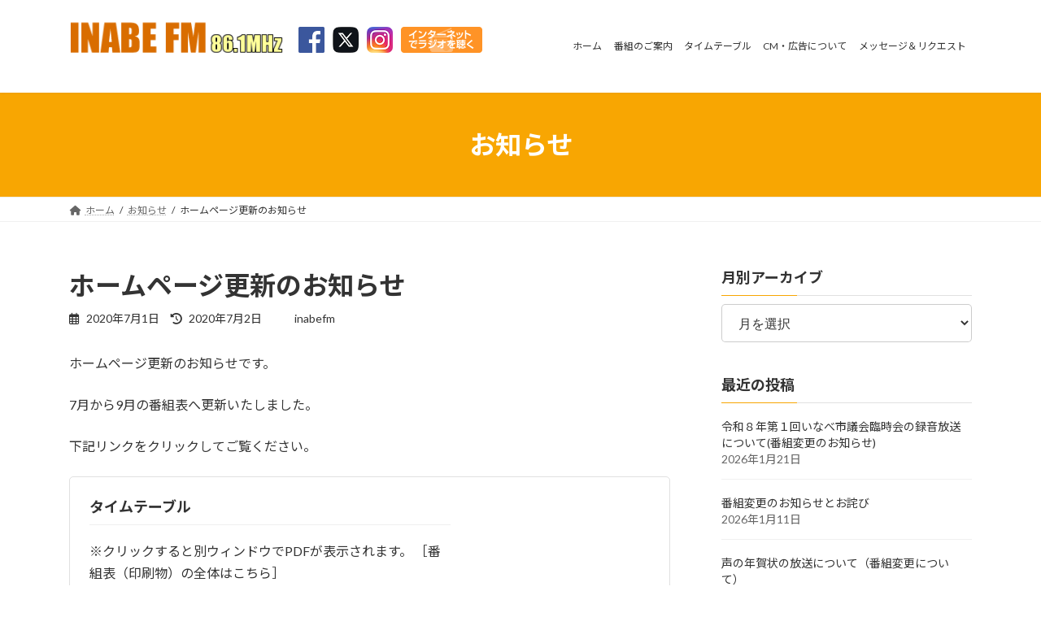

--- FILE ---
content_type: text/html; charset=UTF-8
request_url: https://fm861.com/2020/07/01/%E3%83%9B%E3%83%BC%E3%83%A0%E3%83%9A%E3%83%BC%E3%82%B8%E6%9B%B4%E6%96%B0%E3%81%AE%E3%81%8A%E7%9F%A5%E3%82%89%E3%81%9B/
body_size: 18201
content:
<!DOCTYPE html><html lang="ja"><head><meta charset="utf-8"><meta http-equiv="X-UA-Compatible" content="IE=edge"><meta name="viewport" content="width=device-width, initial-scale=1"><meta name="description" content="ホームページ更新のお知らせです。　　　　　　　　　　 7月から9月の番組表へ更新いたしました。 下記リンクをクリックしてご覧ください。 タイムテーブル ※クリックすると別ウィンドウでPDFが表示されます。 ［番組表（印刷物）の全体はこちら］" /><meta property="og:title" content="ホームページ更新のお知らせ" /><meta property="og:type" content="article" /><meta property="og:url" content="https://fm861.com/2020/07/01/%e3%83%9b%e3%83%bc%e3%83%a0%e3%83%9a%e3%83%bc%e3%82%b8%e6%9b%b4%e6%96%b0%e3%81%ae%e3%81%8a%e7%9f%a5%e3%82%89%e3%81%9b/" /><meta property="og:description" content="ホームページ更新のお知らせです。　　　　　　　　　　 7月から9月の番組表へ更新いたしました。 下記リンクをクリックしてご覧ください。 タイムテーブル ※クリックすると別ウィンドウでPDFが表示されます。 ［番組表（印刷物）の全体はこちら］" /><meta property="og:site_name" content="いなべエフエム" /><meta name="twitter:title" content="ホームページ更新のお知らせ" /><meta name="twitter:url" content="https://fm861.com/2020/07/01/%e3%83%9b%e3%83%bc%e3%83%a0%e3%83%9a%e3%83%bc%e3%82%b8%e6%9b%b4%e6%96%b0%e3%81%ae%e3%81%8a%e7%9f%a5%e3%82%89%e3%81%9b/" /><meta name="twitter:description" content="ホームページ更新のお知らせです。　　　　　　　　　　 7月から9月の番組表へ更新いたしました。 下記リンクをクリックしてご覧ください。 タイムテーブル ※クリックすると別ウィンドウでPDFが表示されます。 ［番組表（印刷物）の全体はこちら］" /><meta name="twitter:card" content="summary" /><title>ホームページ更新のお知らせ | いなべエフエム</title><meta name='robots' content='max-image-preview:large' /><link rel='dns-prefetch' href='//webfonts.sakura.ne.jp' /><link rel="alternate" type="application/rss+xml" title="いなべエフエム &raquo; フィード" href="https://fm861.com/feed/" /><link rel="alternate" type="application/rss+xml" title="いなべエフエム &raquo; コメントフィード" href="https://fm861.com/comments/feed/" /> <script type="text/javascript" id="wpp-js" src="https://fm861.com/wp-content/plugins/wordpress-popular-posts/assets/js/wpp.min.js?ver=7.3.6" data-sampling="0" data-sampling-rate="100" data-api-url="https://fm861.com/wp-json/wordpress-popular-posts" data-post-id="98123" data-token="7105c92635" data-lang="0" data-debug="0"></script> <link rel="alternate" title="oEmbed (JSON)" type="application/json+oembed" href="https://fm861.com/wp-json/oembed/1.0/embed?url=https%3A%2F%2Ffm861.com%2F2020%2F07%2F01%2F%25e3%2583%259b%25e3%2583%25bc%25e3%2583%25a0%25e3%2583%259a%25e3%2583%25bc%25e3%2582%25b8%25e6%259b%25b4%25e6%2596%25b0%25e3%2581%25ae%25e3%2581%258a%25e7%259f%25a5%25e3%2582%2589%25e3%2581%259b%2F" /><link rel="alternate" title="oEmbed (XML)" type="text/xml+oembed" href="https://fm861.com/wp-json/oembed/1.0/embed?url=https%3A%2F%2Ffm861.com%2F2020%2F07%2F01%2F%25e3%2583%259b%25e3%2583%25bc%25e3%2583%25a0%25e3%2583%259a%25e3%2583%25bc%25e3%2582%25b8%25e6%259b%25b4%25e6%2596%25b0%25e3%2581%25ae%25e3%2581%258a%25e7%259f%25a5%25e3%2582%2589%25e3%2581%259b%2F&#038;format=xml" /><meta name="description" content="ホームページ更新のお知らせです。　　　　　　　　　　7月から9月の番組表へ更新いたしました。下記リンクをクリックしてご覧ください。https://fm861.com/timetable/また新しい番組表は市内各所でお手に取ることができます。詳しくは番組表設置店をご覧ください。" /><style id='wp-img-auto-sizes-contain-inline-css' type='text/css'>img:is([sizes=auto i],[sizes^="auto," i]){contain-intrinsic-size:3000px 1500px}
/*# sourceURL=wp-img-auto-sizes-contain-inline-css */</style><style id='wp-block-paragraph-inline-css' type='text/css'>.is-small-text{font-size:.875em}.is-regular-text{font-size:1em}.is-large-text{font-size:2.25em}.is-larger-text{font-size:3em}.has-drop-cap:not(:focus):first-letter{float:left;font-size:8.4em;font-style:normal;font-weight:100;line-height:.68;margin:.05em .1em 0 0;text-transform:uppercase}body.rtl .has-drop-cap:not(:focus):first-letter{float:none;margin-left:.1em}p.has-drop-cap.has-background{overflow:hidden}:root :where(p.has-background){padding:1.25em 2.375em}:where(p.has-text-color:not(.has-link-color)) a{color:inherit}p.has-text-align-left[style*="writing-mode:vertical-lr"],p.has-text-align-right[style*="writing-mode:vertical-rl"]{rotate:180deg}
/*# sourceURL=https://fm861.com/wp-includes/blocks/paragraph/style.min.css */</style><link rel='stylesheet' id='vkExUnit_common_style-css' href='https://fm861.com/wp-content/cache/autoptimize/autoptimize_single_ea06bcb9caaffec68e5e5f8d33d36f3a.php' type='text/css' media='all' /><style id='vkExUnit_common_style-inline-css' type='text/css'>.grecaptcha-badge{bottom: 85px !important;}
:root {--ver_page_top_button_url:url(https://fm861.com/wp-content/plugins/vk-all-in-one-expansion-unit/assets/images/to-top-btn-icon.svg);}@font-face {font-weight: normal;font-style: normal;font-family: "vk_sns";src: url("https://fm861.com/wp-content/plugins/vk-all-in-one-expansion-unit/inc/sns/icons/fonts/vk_sns.eot?-bq20cj");src: url("https://fm861.com/wp-content/plugins/vk-all-in-one-expansion-unit/inc/sns/icons/fonts/vk_sns.eot?#iefix-bq20cj") format("embedded-opentype"),url("https://fm861.com/wp-content/plugins/vk-all-in-one-expansion-unit/inc/sns/icons/fonts/vk_sns.woff?-bq20cj") format("woff"),url("https://fm861.com/wp-content/plugins/vk-all-in-one-expansion-unit/inc/sns/icons/fonts/vk_sns.ttf?-bq20cj") format("truetype"),url("https://fm861.com/wp-content/plugins/vk-all-in-one-expansion-unit/inc/sns/icons/fonts/vk_sns.svg?-bq20cj#vk_sns") format("svg");}
.veu_promotion-alert__content--text {border: 1px solid rgba(0,0,0,0.125);padding: 0.5em 1em;border-radius: var(--vk-size-radius);margin-bottom: var(--vk-margin-block-bottom);font-size: 0.875rem;}/* Alert Content部分に段落タグを入れた場合に最後の段落の余白を0にする */.veu_promotion-alert__content--text p:last-of-type{margin-bottom:0;margin-top: 0;}
/*# sourceURL=vkExUnit_common_style-inline-css */</style><style id='wp-emoji-styles-inline-css' type='text/css'>img.wp-smiley, img.emoji {
		display: inline !important;
		border: none !important;
		box-shadow: none !important;
		height: 1em !important;
		width: 1em !important;
		margin: 0 0.07em !important;
		vertical-align: -0.1em !important;
		background: none !important;
		padding: 0 !important;
	}
/*# sourceURL=wp-emoji-styles-inline-css */</style><style id='wp-block-library-inline-css' type='text/css'>:root{--wp-block-synced-color:#7a00df;--wp-block-synced-color--rgb:122,0,223;--wp-bound-block-color:var(--wp-block-synced-color);--wp-editor-canvas-background:#ddd;--wp-admin-theme-color:#007cba;--wp-admin-theme-color--rgb:0,124,186;--wp-admin-theme-color-darker-10:#006ba1;--wp-admin-theme-color-darker-10--rgb:0,107,160.5;--wp-admin-theme-color-darker-20:#005a87;--wp-admin-theme-color-darker-20--rgb:0,90,135;--wp-admin-border-width-focus:2px}@media (min-resolution:192dpi){:root{--wp-admin-border-width-focus:1.5px}}.wp-element-button{cursor:pointer}:root .has-very-light-gray-background-color{background-color:#eee}:root .has-very-dark-gray-background-color{background-color:#313131}:root .has-very-light-gray-color{color:#eee}:root .has-very-dark-gray-color{color:#313131}:root .has-vivid-green-cyan-to-vivid-cyan-blue-gradient-background{background:linear-gradient(135deg,#00d084,#0693e3)}:root .has-purple-crush-gradient-background{background:linear-gradient(135deg,#34e2e4,#4721fb 50%,#ab1dfe)}:root .has-hazy-dawn-gradient-background{background:linear-gradient(135deg,#faaca8,#dad0ec)}:root .has-subdued-olive-gradient-background{background:linear-gradient(135deg,#fafae1,#67a671)}:root .has-atomic-cream-gradient-background{background:linear-gradient(135deg,#fdd79a,#004a59)}:root .has-nightshade-gradient-background{background:linear-gradient(135deg,#330968,#31cdcf)}:root .has-midnight-gradient-background{background:linear-gradient(135deg,#020381,#2874fc)}:root{--wp--preset--font-size--normal:16px;--wp--preset--font-size--huge:42px}.has-regular-font-size{font-size:1em}.has-larger-font-size{font-size:2.625em}.has-normal-font-size{font-size:var(--wp--preset--font-size--normal)}.has-huge-font-size{font-size:var(--wp--preset--font-size--huge)}.has-text-align-center{text-align:center}.has-text-align-left{text-align:left}.has-text-align-right{text-align:right}.has-fit-text{white-space:nowrap!important}#end-resizable-editor-section{display:none}.aligncenter{clear:both}.items-justified-left{justify-content:flex-start}.items-justified-center{justify-content:center}.items-justified-right{justify-content:flex-end}.items-justified-space-between{justify-content:space-between}.screen-reader-text{border:0;clip-path:inset(50%);height:1px;margin:-1px;overflow:hidden;padding:0;position:absolute;width:1px;word-wrap:normal!important}.screen-reader-text:focus{background-color:#ddd;clip-path:none;color:#444;display:block;font-size:1em;height:auto;left:5px;line-height:normal;padding:15px 23px 14px;text-decoration:none;top:5px;width:auto;z-index:100000}html :where(.has-border-color){border-style:solid}html :where([style*=border-top-color]){border-top-style:solid}html :where([style*=border-right-color]){border-right-style:solid}html :where([style*=border-bottom-color]){border-bottom-style:solid}html :where([style*=border-left-color]){border-left-style:solid}html :where([style*=border-width]){border-style:solid}html :where([style*=border-top-width]){border-top-style:solid}html :where([style*=border-right-width]){border-right-style:solid}html :where([style*=border-bottom-width]){border-bottom-style:solid}html :where([style*=border-left-width]){border-left-style:solid}html :where(img[class*=wp-image-]){height:auto;max-width:100%}:where(figure){margin:0 0 1em}html :where(.is-position-sticky){--wp-admin--admin-bar--position-offset:var(--wp-admin--admin-bar--height,0px)}@media screen and (max-width:600px){html :where(.is-position-sticky){--wp-admin--admin-bar--position-offset:0px}}
.vk-cols--reverse{flex-direction:row-reverse}.vk-cols--hasbtn{margin-bottom:0}.vk-cols--hasbtn>.row>.vk_gridColumn_item,.vk-cols--hasbtn>.wp-block-column{position:relative;padding-bottom:3em}.vk-cols--hasbtn>.row>.vk_gridColumn_item>.wp-block-buttons,.vk-cols--hasbtn>.row>.vk_gridColumn_item>.vk_button,.vk-cols--hasbtn>.wp-block-column>.wp-block-buttons,.vk-cols--hasbtn>.wp-block-column>.vk_button{position:absolute;bottom:0;width:100%}.vk-cols--fit.wp-block-columns{gap:0}.vk-cols--fit.wp-block-columns,.vk-cols--fit.wp-block-columns:not(.is-not-stacked-on-mobile){margin-top:0;margin-bottom:0;justify-content:space-between}.vk-cols--fit.wp-block-columns>.wp-block-column *:last-child,.vk-cols--fit.wp-block-columns:not(.is-not-stacked-on-mobile)>.wp-block-column *:last-child{margin-bottom:0}.vk-cols--fit.wp-block-columns>.wp-block-column>.wp-block-cover,.vk-cols--fit.wp-block-columns:not(.is-not-stacked-on-mobile)>.wp-block-column>.wp-block-cover{margin-top:0}.vk-cols--fit.wp-block-columns.has-background,.vk-cols--fit.wp-block-columns:not(.is-not-stacked-on-mobile).has-background{padding:0}@media(max-width: 599px){.vk-cols--fit.wp-block-columns:not(.has-background)>.wp-block-column:not(.has-background),.vk-cols--fit.wp-block-columns:not(.is-not-stacked-on-mobile):not(.has-background)>.wp-block-column:not(.has-background){padding-left:0 !important;padding-right:0 !important}}@media(min-width: 782px){.vk-cols--fit.wp-block-columns .block-editor-block-list__block.wp-block-column:not(:first-child),.vk-cols--fit.wp-block-columns>.wp-block-column:not(:first-child),.vk-cols--fit.wp-block-columns:not(.is-not-stacked-on-mobile) .block-editor-block-list__block.wp-block-column:not(:first-child),.vk-cols--fit.wp-block-columns:not(.is-not-stacked-on-mobile)>.wp-block-column:not(:first-child){margin-left:0}}@media(min-width: 600px)and (max-width: 781px){.vk-cols--fit.wp-block-columns .wp-block-column:nth-child(2n),.vk-cols--fit.wp-block-columns:not(.is-not-stacked-on-mobile) .wp-block-column:nth-child(2n){margin-left:0}.vk-cols--fit.wp-block-columns .wp-block-column:not(:only-child),.vk-cols--fit.wp-block-columns:not(.is-not-stacked-on-mobile) .wp-block-column:not(:only-child){flex-basis:50% !important}}.vk-cols--fit--gap1.wp-block-columns{gap:1px}@media(min-width: 600px)and (max-width: 781px){.vk-cols--fit--gap1.wp-block-columns .wp-block-column:not(:only-child){flex-basis:calc(50% - 1px) !important}}.vk-cols--fit.vk-cols--grid>.block-editor-block-list__block,.vk-cols--fit.vk-cols--grid>.wp-block-column,.vk-cols--fit.vk-cols--grid:not(.is-not-stacked-on-mobile)>.block-editor-block-list__block,.vk-cols--fit.vk-cols--grid:not(.is-not-stacked-on-mobile)>.wp-block-column{flex-basis:50%;box-sizing:border-box}@media(max-width: 599px){.vk-cols--fit.vk-cols--grid.vk-cols--grid--alignfull>.wp-block-column:nth-child(2)>.wp-block-cover,.vk-cols--fit.vk-cols--grid.vk-cols--grid--alignfull>.wp-block-column:nth-child(2)>.vk_outer,.vk-cols--fit.vk-cols--grid:not(.is-not-stacked-on-mobile).vk-cols--grid--alignfull>.wp-block-column:nth-child(2)>.wp-block-cover,.vk-cols--fit.vk-cols--grid:not(.is-not-stacked-on-mobile).vk-cols--grid--alignfull>.wp-block-column:nth-child(2)>.vk_outer{width:100vw;margin-right:calc((100% - 100vw)/2);margin-left:calc((100% - 100vw)/2)}}@media(min-width: 600px){.vk-cols--fit.vk-cols--grid.vk-cols--grid--alignfull>.wp-block-column:nth-child(2)>.wp-block-cover,.vk-cols--fit.vk-cols--grid.vk-cols--grid--alignfull>.wp-block-column:nth-child(2)>.vk_outer,.vk-cols--fit.vk-cols--grid:not(.is-not-stacked-on-mobile).vk-cols--grid--alignfull>.wp-block-column:nth-child(2)>.wp-block-cover,.vk-cols--fit.vk-cols--grid:not(.is-not-stacked-on-mobile).vk-cols--grid--alignfull>.wp-block-column:nth-child(2)>.vk_outer{margin-right:calc(100% - 50vw);width:50vw}}@media(min-width: 600px){.vk-cols--fit.vk-cols--grid.vk-cols--grid--alignfull.vk-cols--reverse>.wp-block-column,.vk-cols--fit.vk-cols--grid:not(.is-not-stacked-on-mobile).vk-cols--grid--alignfull.vk-cols--reverse>.wp-block-column{margin-left:0;margin-right:0}.vk-cols--fit.vk-cols--grid.vk-cols--grid--alignfull.vk-cols--reverse>.wp-block-column:nth-child(2)>.wp-block-cover,.vk-cols--fit.vk-cols--grid.vk-cols--grid--alignfull.vk-cols--reverse>.wp-block-column:nth-child(2)>.vk_outer,.vk-cols--fit.vk-cols--grid:not(.is-not-stacked-on-mobile).vk-cols--grid--alignfull.vk-cols--reverse>.wp-block-column:nth-child(2)>.wp-block-cover,.vk-cols--fit.vk-cols--grid:not(.is-not-stacked-on-mobile).vk-cols--grid--alignfull.vk-cols--reverse>.wp-block-column:nth-child(2)>.vk_outer{margin-left:calc(100% - 50vw)}}.vk-cols--menu h2,.vk-cols--menu h3,.vk-cols--menu h4,.vk-cols--menu h5{margin-bottom:.2em;text-shadow:#000 0 0 10px}.vk-cols--menu h2:first-child,.vk-cols--menu h3:first-child,.vk-cols--menu h4:first-child,.vk-cols--menu h5:first-child{margin-top:0}.vk-cols--menu p{margin-bottom:1rem;text-shadow:#000 0 0 10px}.vk-cols--menu .wp-block-cover__inner-container:last-child{margin-bottom:0}.vk-cols--fitbnrs .wp-block-column .wp-block-cover:hover img{filter:unset}.vk-cols--fitbnrs .wp-block-column .wp-block-cover:hover{background-color:unset}.vk-cols--fitbnrs .wp-block-column .wp-block-cover:hover .wp-block-cover__image-background{filter:unset !important}.vk-cols--fitbnrs .wp-block-cover .wp-block-cover__inner-container{position:absolute;height:100%;width:100%}.vk-cols--fitbnrs .vk_button{height:100%;margin:0}.vk-cols--fitbnrs .vk_button .vk_button_btn,.vk-cols--fitbnrs .vk_button .btn{height:100%;width:100%;border:none;box-shadow:none;background-color:unset !important;transition:unset}.vk-cols--fitbnrs .vk_button .vk_button_btn:hover,.vk-cols--fitbnrs .vk_button .btn:hover{transition:unset}.vk-cols--fitbnrs .vk_button .vk_button_btn:after,.vk-cols--fitbnrs .vk_button .btn:after{border:none}.vk-cols--fitbnrs .vk_button .vk_button_link_txt{width:100%;position:absolute;top:50%;left:50%;transform:translateY(-50%) translateX(-50%);font-size:2rem;text-shadow:#000 0 0 10px}.vk-cols--fitbnrs .vk_button .vk_button_link_subCaption{width:100%;position:absolute;top:calc(50% + 2.2em);left:50%;transform:translateY(-50%) translateX(-50%);text-shadow:#000 0 0 10px}@media(min-width: 992px){.vk-cols--media.wp-block-columns{gap:3rem}}.vk-fit-map figure{margin-bottom:0}.vk-fit-map iframe{position:relative;margin-bottom:0;display:block;max-height:400px;width:100vw}.vk-fit-map:is(.alignfull,.alignwide) div{max-width:100%}.vk-table--th--width25 :where(tr>*:first-child){width:25%}.vk-table--th--width30 :where(tr>*:first-child){width:30%}.vk-table--th--width35 :where(tr>*:first-child){width:35%}.vk-table--th--width40 :where(tr>*:first-child){width:40%}.vk-table--th--bg-bright :where(tr>*:first-child){background-color:var(--wp--preset--color--bg-secondary, rgba(0, 0, 0, 0.05))}@media(max-width: 599px){.vk-table--mobile-block :is(th,td){width:100%;display:block}.vk-table--mobile-block.wp-block-table table :is(th,td){border-top:none}}.vk-table--width--th25 :where(tr>*:first-child){width:25%}.vk-table--width--th30 :where(tr>*:first-child){width:30%}.vk-table--width--th35 :where(tr>*:first-child){width:35%}.vk-table--width--th40 :where(tr>*:first-child){width:40%}.no-margin{margin:0}@media(max-width: 599px){.wp-block-image.vk-aligncenter--mobile>.alignright{float:none;margin-left:auto;margin-right:auto}.vk-no-padding-horizontal--mobile{padding-left:0 !important;padding-right:0 !important}}
/* VK Color Palettes */:root{ --wp--preset--color--vk-color-primary:#f8a602}/* --vk-color-primary is deprecated. */:root{ --vk-color-primary: var(--wp--preset--color--vk-color-primary);}:root{ --wp--preset--color--vk-color-primary-dark:#c68502}/* --vk-color-primary-dark is deprecated. */:root{ --vk-color-primary-dark: var(--wp--preset--color--vk-color-primary-dark);}:root{ --wp--preset--color--vk-color-primary-vivid:#ffb702}/* --vk-color-primary-vivid is deprecated. */:root{ --vk-color-primary-vivid: var(--wp--preset--color--vk-color-primary-vivid);}

/*# sourceURL=wp-block-library-inline-css */</style><style id='global-styles-inline-css' type='text/css'>:root{--wp--preset--aspect-ratio--square: 1;--wp--preset--aspect-ratio--4-3: 4/3;--wp--preset--aspect-ratio--3-4: 3/4;--wp--preset--aspect-ratio--3-2: 3/2;--wp--preset--aspect-ratio--2-3: 2/3;--wp--preset--aspect-ratio--16-9: 16/9;--wp--preset--aspect-ratio--9-16: 9/16;--wp--preset--color--black: #000000;--wp--preset--color--cyan-bluish-gray: #abb8c3;--wp--preset--color--white: #ffffff;--wp--preset--color--pale-pink: #f78da7;--wp--preset--color--vivid-red: #cf2e2e;--wp--preset--color--luminous-vivid-orange: #ff6900;--wp--preset--color--luminous-vivid-amber: #fcb900;--wp--preset--color--light-green-cyan: #7bdcb5;--wp--preset--color--vivid-green-cyan: #00d084;--wp--preset--color--pale-cyan-blue: #8ed1fc;--wp--preset--color--vivid-cyan-blue: #0693e3;--wp--preset--color--vivid-purple: #9b51e0;--wp--preset--color--vk-color-primary: #f8a602;--wp--preset--color--vk-color-primary-dark: #c68502;--wp--preset--color--vk-color-primary-vivid: #ffb702;--wp--preset--gradient--vivid-cyan-blue-to-vivid-purple: linear-gradient(135deg,rgba(6,147,227,1) 0%,rgb(155,81,224) 100%);--wp--preset--gradient--light-green-cyan-to-vivid-green-cyan: linear-gradient(135deg,rgb(122,220,180) 0%,rgb(0,208,130) 100%);--wp--preset--gradient--luminous-vivid-amber-to-luminous-vivid-orange: linear-gradient(135deg,rgba(252,185,0,1) 0%,rgba(255,105,0,1) 100%);--wp--preset--gradient--luminous-vivid-orange-to-vivid-red: linear-gradient(135deg,rgba(255,105,0,1) 0%,rgb(207,46,46) 100%);--wp--preset--gradient--very-light-gray-to-cyan-bluish-gray: linear-gradient(135deg,rgb(238,238,238) 0%,rgb(169,184,195) 100%);--wp--preset--gradient--cool-to-warm-spectrum: linear-gradient(135deg,rgb(74,234,220) 0%,rgb(151,120,209) 20%,rgb(207,42,186) 40%,rgb(238,44,130) 60%,rgb(251,105,98) 80%,rgb(254,248,76) 100%);--wp--preset--gradient--blush-light-purple: linear-gradient(135deg,rgb(255,206,236) 0%,rgb(152,150,240) 100%);--wp--preset--gradient--blush-bordeaux: linear-gradient(135deg,rgb(254,205,165) 0%,rgb(254,45,45) 50%,rgb(107,0,62) 100%);--wp--preset--gradient--luminous-dusk: linear-gradient(135deg,rgb(255,203,112) 0%,rgb(199,81,192) 50%,rgb(65,88,208) 100%);--wp--preset--gradient--pale-ocean: linear-gradient(135deg,rgb(255,245,203) 0%,rgb(182,227,212) 50%,rgb(51,167,181) 100%);--wp--preset--gradient--electric-grass: linear-gradient(135deg,rgb(202,248,128) 0%,rgb(113,206,126) 100%);--wp--preset--gradient--midnight: linear-gradient(135deg,rgb(2,3,129) 0%,rgb(40,116,252) 100%);--wp--preset--gradient--vivid-green-cyan-to-vivid-cyan-blue: linear-gradient(135deg,rgba(0,208,132,1) 0%,rgba(6,147,227,1) 100%);--wp--preset--font-size--small: 14px;--wp--preset--font-size--medium: 20px;--wp--preset--font-size--large: 24px;--wp--preset--font-size--x-large: 42px;--wp--preset--font-size--regular: 16px;--wp--preset--font-size--huge: 36px;--wp--preset--spacing--20: 0.44rem;--wp--preset--spacing--30: 0.67rem;--wp--preset--spacing--40: 1rem;--wp--preset--spacing--50: 1.5rem;--wp--preset--spacing--60: 2.25rem;--wp--preset--spacing--70: 3.38rem;--wp--preset--spacing--80: 5.06rem;--wp--preset--shadow--natural: 6px 6px 9px rgba(0, 0, 0, 0.2);--wp--preset--shadow--deep: 12px 12px 50px rgba(0, 0, 0, 0.4);--wp--preset--shadow--sharp: 6px 6px 0px rgba(0, 0, 0, 0.2);--wp--preset--shadow--outlined: 6px 6px 0px -3px rgb(255, 255, 255), 6px 6px rgb(0, 0, 0);--wp--preset--shadow--crisp: 6px 6px 0px rgb(0, 0, 0);}:where(.is-layout-flex){gap: 0.5em;}:where(.is-layout-grid){gap: 0.5em;}body .is-layout-flex{display: flex;}.is-layout-flex{flex-wrap: wrap;align-items: center;}.is-layout-flex > :is(*, div){margin: 0;}body .is-layout-grid{display: grid;}.is-layout-grid > :is(*, div){margin: 0;}:where(.wp-block-columns.is-layout-flex){gap: 2em;}:where(.wp-block-columns.is-layout-grid){gap: 2em;}:where(.wp-block-post-template.is-layout-flex){gap: 1.25em;}:where(.wp-block-post-template.is-layout-grid){gap: 1.25em;}.has-black-color{color: var(--wp--preset--color--black) !important;}.has-cyan-bluish-gray-color{color: var(--wp--preset--color--cyan-bluish-gray) !important;}.has-white-color{color: var(--wp--preset--color--white) !important;}.has-pale-pink-color{color: var(--wp--preset--color--pale-pink) !important;}.has-vivid-red-color{color: var(--wp--preset--color--vivid-red) !important;}.has-luminous-vivid-orange-color{color: var(--wp--preset--color--luminous-vivid-orange) !important;}.has-luminous-vivid-amber-color{color: var(--wp--preset--color--luminous-vivid-amber) !important;}.has-light-green-cyan-color{color: var(--wp--preset--color--light-green-cyan) !important;}.has-vivid-green-cyan-color{color: var(--wp--preset--color--vivid-green-cyan) !important;}.has-pale-cyan-blue-color{color: var(--wp--preset--color--pale-cyan-blue) !important;}.has-vivid-cyan-blue-color{color: var(--wp--preset--color--vivid-cyan-blue) !important;}.has-vivid-purple-color{color: var(--wp--preset--color--vivid-purple) !important;}.has-vk-color-primary-color{color: var(--wp--preset--color--vk-color-primary) !important;}.has-vk-color-primary-dark-color{color: var(--wp--preset--color--vk-color-primary-dark) !important;}.has-vk-color-primary-vivid-color{color: var(--wp--preset--color--vk-color-primary-vivid) !important;}.has-black-background-color{background-color: var(--wp--preset--color--black) !important;}.has-cyan-bluish-gray-background-color{background-color: var(--wp--preset--color--cyan-bluish-gray) !important;}.has-white-background-color{background-color: var(--wp--preset--color--white) !important;}.has-pale-pink-background-color{background-color: var(--wp--preset--color--pale-pink) !important;}.has-vivid-red-background-color{background-color: var(--wp--preset--color--vivid-red) !important;}.has-luminous-vivid-orange-background-color{background-color: var(--wp--preset--color--luminous-vivid-orange) !important;}.has-luminous-vivid-amber-background-color{background-color: var(--wp--preset--color--luminous-vivid-amber) !important;}.has-light-green-cyan-background-color{background-color: var(--wp--preset--color--light-green-cyan) !important;}.has-vivid-green-cyan-background-color{background-color: var(--wp--preset--color--vivid-green-cyan) !important;}.has-pale-cyan-blue-background-color{background-color: var(--wp--preset--color--pale-cyan-blue) !important;}.has-vivid-cyan-blue-background-color{background-color: var(--wp--preset--color--vivid-cyan-blue) !important;}.has-vivid-purple-background-color{background-color: var(--wp--preset--color--vivid-purple) !important;}.has-vk-color-primary-background-color{background-color: var(--wp--preset--color--vk-color-primary) !important;}.has-vk-color-primary-dark-background-color{background-color: var(--wp--preset--color--vk-color-primary-dark) !important;}.has-vk-color-primary-vivid-background-color{background-color: var(--wp--preset--color--vk-color-primary-vivid) !important;}.has-black-border-color{border-color: var(--wp--preset--color--black) !important;}.has-cyan-bluish-gray-border-color{border-color: var(--wp--preset--color--cyan-bluish-gray) !important;}.has-white-border-color{border-color: var(--wp--preset--color--white) !important;}.has-pale-pink-border-color{border-color: var(--wp--preset--color--pale-pink) !important;}.has-vivid-red-border-color{border-color: var(--wp--preset--color--vivid-red) !important;}.has-luminous-vivid-orange-border-color{border-color: var(--wp--preset--color--luminous-vivid-orange) !important;}.has-luminous-vivid-amber-border-color{border-color: var(--wp--preset--color--luminous-vivid-amber) !important;}.has-light-green-cyan-border-color{border-color: var(--wp--preset--color--light-green-cyan) !important;}.has-vivid-green-cyan-border-color{border-color: var(--wp--preset--color--vivid-green-cyan) !important;}.has-pale-cyan-blue-border-color{border-color: var(--wp--preset--color--pale-cyan-blue) !important;}.has-vivid-cyan-blue-border-color{border-color: var(--wp--preset--color--vivid-cyan-blue) !important;}.has-vivid-purple-border-color{border-color: var(--wp--preset--color--vivid-purple) !important;}.has-vk-color-primary-border-color{border-color: var(--wp--preset--color--vk-color-primary) !important;}.has-vk-color-primary-dark-border-color{border-color: var(--wp--preset--color--vk-color-primary-dark) !important;}.has-vk-color-primary-vivid-border-color{border-color: var(--wp--preset--color--vk-color-primary-vivid) !important;}.has-vivid-cyan-blue-to-vivid-purple-gradient-background{background: var(--wp--preset--gradient--vivid-cyan-blue-to-vivid-purple) !important;}.has-light-green-cyan-to-vivid-green-cyan-gradient-background{background: var(--wp--preset--gradient--light-green-cyan-to-vivid-green-cyan) !important;}.has-luminous-vivid-amber-to-luminous-vivid-orange-gradient-background{background: var(--wp--preset--gradient--luminous-vivid-amber-to-luminous-vivid-orange) !important;}.has-luminous-vivid-orange-to-vivid-red-gradient-background{background: var(--wp--preset--gradient--luminous-vivid-orange-to-vivid-red) !important;}.has-very-light-gray-to-cyan-bluish-gray-gradient-background{background: var(--wp--preset--gradient--very-light-gray-to-cyan-bluish-gray) !important;}.has-cool-to-warm-spectrum-gradient-background{background: var(--wp--preset--gradient--cool-to-warm-spectrum) !important;}.has-blush-light-purple-gradient-background{background: var(--wp--preset--gradient--blush-light-purple) !important;}.has-blush-bordeaux-gradient-background{background: var(--wp--preset--gradient--blush-bordeaux) !important;}.has-luminous-dusk-gradient-background{background: var(--wp--preset--gradient--luminous-dusk) !important;}.has-pale-ocean-gradient-background{background: var(--wp--preset--gradient--pale-ocean) !important;}.has-electric-grass-gradient-background{background: var(--wp--preset--gradient--electric-grass) !important;}.has-midnight-gradient-background{background: var(--wp--preset--gradient--midnight) !important;}.has-small-font-size{font-size: var(--wp--preset--font-size--small) !important;}.has-medium-font-size{font-size: var(--wp--preset--font-size--medium) !important;}.has-large-font-size{font-size: var(--wp--preset--font-size--large) !important;}.has-x-large-font-size{font-size: var(--wp--preset--font-size--x-large) !important;}
/*# sourceURL=global-styles-inline-css */</style><style id='classic-theme-styles-inline-css' type='text/css'>/*! This file is auto-generated */
.wp-block-button__link{color:#fff;background-color:#32373c;border-radius:9999px;box-shadow:none;text-decoration:none;padding:calc(.667em + 2px) calc(1.333em + 2px);font-size:1.125em}.wp-block-file__button{background:#32373c;color:#fff;text-decoration:none}
/*# sourceURL=/wp-includes/css/classic-themes.min.css */</style><link rel='stylesheet' id='vk-swiper-style-css' href='https://fm861.com/wp-content/plugins/vk-blocks/vendor/vektor-inc/vk-swiper/src/assets/css/swiper-bundle.min.css' type='text/css' media='all' /><link rel='stylesheet' id='wordpress-popular-posts-css-css' href='https://fm861.com/wp-content/cache/autoptimize/autoptimize_single_bc659c66ff1402b607f62f19f57691fd.php' type='text/css' media='all' /><link rel='stylesheet' id='lightning-common-style-css' href='https://fm861.com/wp-content/cache/autoptimize/autoptimize_single_9e7279e7b603d2c687e2b57a30297e43.php' type='text/css' media='all' /><style id='lightning-common-style-inline-css' type='text/css'>/* Lightning */:root {--vk-color-primary:#f8a602;--vk-color-primary-dark:#c68502;--vk-color-primary-vivid:#ffb702;--g_nav_main_acc_icon_open_url:url(https://fm861.com/wp-content/themes/lightning/_g3/inc/vk-mobile-nav/package/images/vk-menu-acc-icon-open-black.svg);--g_nav_main_acc_icon_close_url: url(https://fm861.com/wp-content/themes/lightning/_g3/inc/vk-mobile-nav/package/images/vk-menu-close-black.svg);--g_nav_sub_acc_icon_open_url: url(https://fm861.com/wp-content/themes/lightning/_g3/inc/vk-mobile-nav/package/images/vk-menu-acc-icon-open-white.svg);--g_nav_sub_acc_icon_close_url: url(https://fm861.com/wp-content/themes/lightning/_g3/inc/vk-mobile-nav/package/images/vk-menu-close-white.svg);}
:root{--swiper-navigation-color: #fff;}
html{scroll-padding-top:var(--vk-size-admin-bar);}
/* vk-mobile-nav */:root {--vk-mobile-nav-menu-btn-bg-src: url("https://fm861.com/wp-content/themes/lightning/_g3/inc/vk-mobile-nav/package/images/vk-menu-btn-black.svg");--vk-mobile-nav-menu-btn-close-bg-src: url("https://fm861.com/wp-content/themes/lightning/_g3/inc/vk-mobile-nav/package/images/vk-menu-close-black.svg");--vk-menu-acc-icon-open-black-bg-src: url("https://fm861.com/wp-content/themes/lightning/_g3/inc/vk-mobile-nav/package/images/vk-menu-acc-icon-open-black.svg");--vk-menu-acc-icon-open-white-bg-src: url("https://fm861.com/wp-content/themes/lightning/_g3/inc/vk-mobile-nav/package/images/vk-menu-acc-icon-open-white.svg");--vk-menu-acc-icon-close-black-bg-src: url("https://fm861.com/wp-content/themes/lightning/_g3/inc/vk-mobile-nav/package/images/vk-menu-close-black.svg");--vk-menu-acc-icon-close-white-bg-src: url("https://fm861.com/wp-content/themes/lightning/_g3/inc/vk-mobile-nav/package/images/vk-menu-close-white.svg");}
/*# sourceURL=lightning-common-style-inline-css */</style><link rel='stylesheet' id='lightning-design-style-css' href='https://fm861.com/wp-content/cache/autoptimize/autoptimize_single_4e1dffdab8fd7b9b17a7f7cde0780847.php' type='text/css' media='all' /><style id='lightning-design-style-inline-css' type='text/css'>.tagcloud a:before { font-family: "Font Awesome 5 Free";content: "\f02b";font-weight: bold; }
/*# sourceURL=lightning-design-style-inline-css */</style><link rel='stylesheet' id='vk-blog-card-css' href='https://fm861.com/wp-content/cache/autoptimize/autoptimize_single_bae5b1379fcaa427cec9b0cc3d5ed0c3.php' type='text/css' media='all' /><link rel='stylesheet' id='veu-cta-css' href='https://fm861.com/wp-content/cache/autoptimize/autoptimize_single_a78f149676128521e4b5f36a9ac06f23.php' type='text/css' media='all' /><link rel='stylesheet' id='vk-blocks-build-css-css' href='https://fm861.com/wp-content/cache/autoptimize/autoptimize_single_8007185a86f057676dc53af7dc2ce4ac.php' type='text/css' media='all' /><style id='vk-blocks-build-css-inline-css' type='text/css'>:root {
		--vk_image-mask-circle: url(https://fm861.com/wp-content/plugins/vk-blocks/inc/vk-blocks/images/circle.svg);
		--vk_image-mask-wave01: url(https://fm861.com/wp-content/plugins/vk-blocks/inc/vk-blocks/images/wave01.svg);
		--vk_image-mask-wave02: url(https://fm861.com/wp-content/plugins/vk-blocks/inc/vk-blocks/images/wave02.svg);
		--vk_image-mask-wave03: url(https://fm861.com/wp-content/plugins/vk-blocks/inc/vk-blocks/images/wave03.svg);
		--vk_image-mask-wave04: url(https://fm861.com/wp-content/plugins/vk-blocks/inc/vk-blocks/images/wave04.svg);
	}
	

	:root {

		--vk-balloon-border-width:1px;

		--vk-balloon-speech-offset:-12px;
	}
	

	:root {
		--vk_flow-arrow: url(https://fm861.com/wp-content/plugins/vk-blocks/inc/vk-blocks/images/arrow_bottom.svg);
	}
	
/*# sourceURL=vk-blocks-build-css-inline-css */</style><link rel='stylesheet' id='lightning-theme-style-css' href='https://fm861.com/wp-content/themes/lightning/style.css' type='text/css' media='all' /><link rel='stylesheet' id='vk-font-awesome-css' href='https://fm861.com/wp-content/themes/lightning/vendor/vektor-inc/font-awesome-versions/src/versions/6/css/all.min.css' type='text/css' media='all' /><link rel='stylesheet' id='tablepress-default-css' href='https://fm861.com/wp-content/cache/autoptimize/autoptimize_single_67618bce410baf1c5f16513a9af4b1b9.php' type='text/css' media='all' /><link rel='stylesheet' id='jquery.lightbox.min.css-css' href='https://fm861.com/wp-content/plugins/wp-jquery-lightbox/lightboxes/wp-jquery-lightbox/styles/lightbox.min.css' type='text/css' media='all' /><link rel='stylesheet' id='jqlb-overrides-css' href='https://fm861.com/wp-content/cache/autoptimize/autoptimize_single_2924162277244529ae570a2d316f968d.php' type='text/css' media='all' /><style id='jqlb-overrides-inline-css' type='text/css'>#outerImageContainer {
				box-shadow: 0 0 4px 2px rgba(0,0,0,.2);
			}
			#imageContainer{
				padding: 8px;
			}
			#imageDataContainer {
				box-shadow: none;
				z-index: auto;
			}
			#prevArrow,
			#nextArrow{
				background-color: #ffffff;
				color: #000000;
			}
/*# sourceURL=jqlb-overrides-inline-css */</style> <script type="text/javascript" src="https://fm861.com/wp-includes/js/wp-embed.min.js" id="wp-embed-js" defer="defer" data-wp-strategy="defer"></script> <script defer type="text/javascript" src="https://fm861.com/wp-includes/js/jquery/jquery.min.js" id="jquery-core-js"></script> <script defer type="text/javascript" src="https://fm861.com/wp-includes/js/jquery/jquery-migrate.min.js" id="jquery-migrate-js"></script> <script defer type="text/javascript" src="//webfonts.sakura.ne.jp/js/sakurav3.js?fadein=0" id="typesquare_std-js"></script> <link rel="https://api.w.org/" href="https://fm861.com/wp-json/" /><link rel="alternate" title="JSON" type="application/json" href="https://fm861.com/wp-json/wp/v2/posts/98123" /><link rel="EditURI" type="application/rsd+xml" title="RSD" href="https://fm861.com/xmlrpc.php?rsd" /><meta name="generator" content="WordPress 6.9" /><link rel='shortlink' href='https://fm861.com/?p=98123' /><link rel="stylesheet" href="https://fm861.com/wp-content/cache/autoptimize/autoptimize_single_dd239efbdb77f05b0355190518090dce.php" type="text/css" /><style id="wpp-loading-animation-styles">@-webkit-keyframes bgslide{from{background-position-x:0}to{background-position-x:-200%}}@keyframes bgslide{from{background-position-x:0}to{background-position-x:-200%}}.wpp-widget-block-placeholder,.wpp-shortcode-placeholder{margin:0 auto;width:60px;height:3px;background:#dd3737;background:linear-gradient(90deg,#dd3737 0%,#571313 10%,#dd3737 100%);background-size:200% auto;border-radius:3px;-webkit-animation:bgslide 1s infinite linear;animation:bgslide 1s infinite linear}</style> <script type="application/ld+json">{
    "@context": "https://schema.org",
    "@type": "BreadcrumbList",
    "itemListElement": [
        {
            "@type": "ListItem",
            "position": 1,
            "name": "ホーム",
            "item": "https://fm861.com"
        },
        {
            "@type": "ListItem",
            "position": 2,
            "name": "お知らせ",
            "item": "https://fm861.com/news/"
        },
        {
            "@type": "ListItem",
            "position": 3,
            "name": "ホームページ更新のお知らせ"
        }
    ]
}</script><link rel="canonical" href="https://fm861.com/2020/07/01/%e3%83%9b%e3%83%bc%e3%83%a0%e3%83%9a%e3%83%bc%e3%82%b8%e6%9b%b4%e6%96%b0%e3%81%ae%e3%81%8a%e7%9f%a5%e3%82%89%e3%81%9b/" /><meta property="og:site_name" content="いなべエフエム" /><meta property="og:url" content="https://fm861.com/2020/07/01/%e3%83%9b%e3%83%bc%e3%83%a0%e3%83%9a%e3%83%bc%e3%82%b8%e6%9b%b4%e6%96%b0%e3%81%ae%e3%81%8a%e7%9f%a5%e3%82%89%e3%81%9b/" /><meta property="og:title" content="ホームページ更新のお知らせ | いなべエフエム" /><meta property="og:description" content="ホームページ更新のお知らせです。　　　　　　　　　　7月から9月の番組表へ更新いたしました。下記リンクをクリックしてご覧ください。https://fm861.com/timetable/また新しい番組表は市内各所でお手に取ることができます。詳しくは番組表設置店をご覧ください。" /><meta property="og:type" content="article" /><meta name="twitter:card" content="summary_large_image"><meta name="twitter:description" content="ホームページ更新のお知らせです。　　　　　　　　　　7月から9月の番組表へ更新いたしました。下記リンクをクリックしてご覧ください。https://fm861.com/timetable/また新しい番組表は市内各所でお手に取ることができます。詳しくは番組表設置店をご覧ください。"><meta name="twitter:title" content="ホームページ更新のお知らせ | いなべエフエム"><meta name="twitter:url" content="https://fm861.com/2020/07/01/%e3%83%9b%e3%83%bc%e3%83%a0%e3%83%9a%e3%83%bc%e3%82%b8%e6%9b%b4%e6%96%b0%e3%81%ae%e3%81%8a%e7%9f%a5%e3%82%89%e3%81%9b/"><meta name="twitter:domain" content="fm861.com"><link rel="icon" href="https://fm861.com/wp-content/uploads/2018/09/cropped-57ad91c58505663989b6c7a207835e1d-32x32.jpg" sizes="32x32" /><link rel="icon" href="https://fm861.com/wp-content/uploads/2018/09/cropped-57ad91c58505663989b6c7a207835e1d-192x192.jpg" sizes="192x192" /><link rel="apple-touch-icon" href="https://fm861.com/wp-content/uploads/2018/09/cropped-57ad91c58505663989b6c7a207835e1d-180x180.jpg" /><meta name="msapplication-TileImage" content="https://fm861.com/wp-content/uploads/2018/09/cropped-57ad91c58505663989b6c7a207835e1d-270x270.jpg" /><style type="text/css" id="wp-custom-css">ul.sns_jbca {
	max-width: 300px;
	max-height: 60px;
	position: relative;
	top: 0px;
	left: -50px;
}</style><style type="text/css">/* VK CSS Customize */.site-footer-copyright p:nth-child(2){display:none;}.prgtime{margin:0 0 2em;}ul.sns_jbca{height:50px;list-style:none;text-align:center;font-size:0;float:left;}ul.sns_jbca li{display:inline-block;font-size:12px;padding:10px 20px 0 0;float:left;}ul.sns_jbca li img{height:32px;width:auto;}ul.sns_jbca li a:hover img{opacity:0.7;}.clear{clear:both;}.global-nav-name{font-weight:normal !important;font-size:12px !important;margin:0;padding:0;}#prg_box a img{opacity:0.7;}#prg_box a img:hover{opacity:1.0;}.attn{color:#900;}dl.meeting{width:100%;}dl.meeting dt{clear:both;width:12em;border:none;font-weight:normal;}dl.meeting dd{float:left;border:none;}.text_links{list-style:none;padding-bottom:1em;}@media only screen and (min-width:768px){#social-widget{width:100%;}.sns-wid{width:49%;float:left;}.sns-wid2{width:49%;float:right;}#top-banner{width:100%;}.top-left{margin:0;width:49%;float:left;}.top-right{margin:0;width:49%;float:right;}.jcba_link{position:absolute;top:5px;left:5px;}.text_links li{display:block;float:left;width:50%;}}@media (min-width:980px){.prgtime{margin:-4em 0 2em;}dl.meeting dt{float:left;margin-left:280px;}.jcba_link{display:none;}ul.sns_jbca{width:1366px;margin-left:0px;padding:0;height:40px;list-style:none;text-align:left;}ul.sns_jbca li{padding:0 20px 0 0;}table.webox,table.webox tr,table.webox td{border:0;margin:0;padding:0;}table.webox td.webox-left{border:0;font-size:16px;width:826px;padding-right:1em;padding-top:2em;vertical-align:top;}table.webox td.webox-right{border:0;font-size:16px;width:285px;height:203px;margin:0;padding:0;vertical-align:top;}}@media (min-width:1200px){ul.sns_jbca{height:50px;padding:10px 0 0 10px;float:left;}ul.sns_jbca li{margin:0 0 0 10px;padding:15px 0 0;float:left;}#menu-global-navi li{font-size:30%;}}@media (min-width:1280px){.text_links li{width:33%;}}@media (min-width:1600px){.jcba_link{display:block;position:absolute;top:5px;left:5px;}}.formdl dt{clear:both;float:left;border:none;}.formdl dd{width:70%;float:left;border:none;}.em5{clear:both;float:left;width:5em;text-align:right;}.phone{width:10em;}.zip{float:left;width:8em;}.attns{margin-top:-10px;font-size:12px;}.wl{width:100%;}.wm{width:66%;}.ws{width:33%;}.wma{width:50%;}.wla{width:70%;}ul.links{list-style:none;}#social-widget{width:94%;margin:3% auto;}#top-banner{width:94%;margin:3% auto;}.top-left{margin:0 0 1em;}.top-right{margin:0;}table.psnl{max-width:765px;width:100%;}table.psnl,table.psnl tr,table.psnl td{margin:0;padding:0;border:none;}.ltg-slide,.lightning_swiper-container,.swiper-container,.swiper-wrapper,.ltg-slide-inner,.swiper-slide{max-height:600px;}.swiper-pagination{display:none;}/* End VK CSS Customize */</style><script type="application/ld+json">{"@context":"https://schema.org/","@type":"Article","headline":"ホームページ更新のお知らせ","image":"","datePublished":"2020-07-01T13:56:35+09:00","dateModified":"2020-07-02T08:14:57+09:00","author":{"@type":"organization","name":"inabefm","url":"https://fm861.com/","sameAs":""}}</script><link rel='stylesheet' id='add_google_fonts_Lato-css' href='//fonts.googleapis.com/css2?family=Lato%3Awght%40400%3B700&#038;display=swap&#038;subset=japanese' type='text/css' media='all' /><link rel='stylesheet' id='add_google_fonts_noto_sans-css' href='//fonts.googleapis.com/css2?family=Noto+Sans+JP%3Awght%40400%3B700&#038;display=swap&#038;subset=japanese' type='text/css' media='all' /></head><body class="wp-singular post-template-default single single-post postid-98123 single-format-standard wp-embed-responsive wp-theme-lightning metaslider-plugin vk-blocks sidebar-fix sidebar-fix-priority-top device-pc fa_v6_css post-name-%e3%83%9b%e3%83%bc%e3%83%a0%e3%83%9a%e3%83%bc%e3%82%b8%e6%9b%b4%e6%96%b0%e3%81%ae%e3%81%8a%e7%9f%a5%e3%82%89%e3%81%9b category-news post-type-post"> <a class="skip-link screen-reader-text" href="#main">コンテンツへスキップ</a> <a class="skip-link screen-reader-text" href="#vk-mobile-nav">ナビゲーションに移動</a><header id="site-header" class="site-header site-header--layout--nav-float"><div id="site-header-container" class="site-header-container container"><div class="site-header-logo"> <a href="https://fm861.com/"> <span><img src="https://fm861.com/wp-content/uploads/2018/07/logo.png" alt="いなべエフエム" /></span> </a></div><li id="text-5" class="widget widget_text"><div class="textwidget"><ul class="sns_jbca"><li><a href="https://www.facebook.com/inabefm/" target="_blank" rel="noopener"><img decoding="async" src="https://fm861.com/wp-content/uploads/2018/12/FB-f-Logo__blue_58.png" /></a></li><li><a href="https://twitter.com/FM_INABE861" target="_blank" rel="noopener"><img decoding="async" src="https://fm861.com/wp-content/uploads/2023/11/x-logo.png" /></a></li><li><a href="https://www.instagram.com/inabe_fm/" target="_blank" rel="noopener"><img decoding="async" src="https://fm861.com/wp-content/uploads/2019/10/Instagram_icon.png" /></a></li><li><a href="https://www.jcbasimul.com/?radio=%E3%81%84%E3%81%AAbee" target="_blank" rel="noopener"><img decoding="async" src="https://fm861.com/wp-content/uploads/2018/12/radio2.png" /></a></li></ul></div></li><nav id="global-nav" class="global-nav global-nav--layout--float-right"><ul id="menu-global-navi" class="menu vk-menu-acc global-nav-list nav"><li id="menu-item-162" class="menu-item menu-item-type-post_type menu-item-object-page menu-item-home"><a href="https://fm861.com/"><strong class="global-nav-name">ホーム</strong></a></li><li id="menu-item-163" class="menu-item menu-item-type-post_type menu-item-object-page"><a href="https://fm861.com/program/"><strong class="global-nav-name">番組のご案内</strong></a></li><li id="menu-item-164" class="menu-item menu-item-type-post_type menu-item-object-page"><a href="https://fm861.com/timetable/"><strong class="global-nav-name">タイムテーブル</strong></a></li><li id="menu-item-1743" class="menu-item menu-item-type-post_type menu-item-object-page"><a href="https://fm861.com/commercial/"><strong class="global-nav-name">CM・広告について</strong></a></li><li id="menu-item-165" class="menu-item menu-item-type-post_type menu-item-object-page"><a href="https://fm861.com/request/"><strong class="global-nav-name">メッセージ＆リクエスト</strong></a></li></ul></nav></div></header><div class="page-header"><div class="page-header-inner container"><div class="page-header-title">お知らせ</div></div></div><div id="breadcrumb" class="breadcrumb"><div class="container"><ol class="breadcrumb-list" itemscope itemtype="https://schema.org/BreadcrumbList"><li class="breadcrumb-list__item breadcrumb-list__item--home" itemprop="itemListElement" itemscope itemtype="http://schema.org/ListItem"><a href="https://fm861.com" itemprop="item"><i class="fas fa-fw fa-home"></i><span itemprop="name">ホーム</span></a><meta itemprop="position" content="1" /></li><li class="breadcrumb-list__item" itemprop="itemListElement" itemscope itemtype="http://schema.org/ListItem"><a href="https://fm861.com/news/" itemprop="item"><span itemprop="name">お知らせ</span></a><meta itemprop="position" content="2" /></li><li class="breadcrumb-list__item" itemprop="itemListElement" itemscope itemtype="http://schema.org/ListItem"><span itemprop="name">ホームページ更新のお知らせ</span><meta itemprop="position" content="3" /></li></ol></div></div><div class="site-body"><div class="site-body-container container"><div class="main-section main-section--col--two" id="main" role="main"><article id="post-98123" class="entry entry-full post-98123 post type-post status-publish format-standard hentry category-news"><header class="entry-header"><h1 class="entry-title"> ホームページ更新のお知らせ</h1><div class="entry-meta"><span class="entry-meta-item entry-meta-item-date"> <i class="far fa-calendar-alt"></i> <span class="published">2020年7月1日</span> </span><span class="entry-meta-item entry-meta-item-updated"> <i class="fas fa-history"></i> <span class="screen-reader-text">最終更新日時 : </span> <span class="updated">2020年7月2日</span> </span><span class="entry-meta-item entry-meta-item-author"> <span class="vcard author"><span class="entry-meta-item-author-image"></span><span class="fn">inabefm</span></span></span></div></header><div class="entry-body"><p>ホームページ更新のお知らせです。　　　　　　　　　　</p><p>7月から9月の番組表へ更新いたしました。</p><p>下記リンクをクリックしてご覧ください。</p><p><div class="blog-card"><div class="blog-card-body-outer"><div class="blog-card-body"><h5 class="blog-card-title"> <a href="https://fm861.com/timetable/">タイムテーブル</a></h5><p class="blog-card-text"> ※クリックすると別ウィンドウでPDFが表示されます。 ［番組表（印刷物）の全体はこちら］</p><div class="blog-card-site-title"> <a href="https://fm861.com"> <img decoding="async" loading="lazy" src="https://fm861.com/wp-content/uploads/2018/09/cropped-57ad91c58505663989b6c7a207835e1d-32x32.jpg" width="16" height="16" alt="" > いなべエフエム </a></div></div></div></div></p><p>また新しい番組表は市内各所でお手に取ることができます。</p><p>詳しくは番組表設置店をご覧ください。</p><div class="veu_socialSet veu_socialSet-auto veu_socialSet-position-after veu_contentAddSection"><script defer src="[data-uri]"></script><ul></ul></div></div><div class="entry-footer"><div class="entry-meta-data-list entry-meta-data-list--category"><dl><dt>カテゴリー</dt><dd><a href="https://fm861.com/news/">お知らせ</a></dd></dl></div></div></article><div class="vk_posts next-prev"><div id="post-98110" class="vk_post vk_post-postType-post card card-intext vk_post-col-xs-12 vk_post-col-sm-12 vk_post-col-md-6 next-prev-prev post-98110 post type-post status-publish format-standard hentry category-news"><a href="https://fm861.com/2020/06/30/%e3%82%b9%e3%83%9d%e3%83%b3%e3%82%b5%e3%83%bc%e5%bf%9c%e6%8f%b4%e4%bc%81%e7%94%bb%e3%80%80%e6%94%be%e9%80%81%e3%81%ae%e3%81%94%e6%a1%88%e5%86%85/" class="card-intext-inner"><div class="vk_post_imgOuter" style="background-image:url(https://fm861.com/wp-content/themes/lightning/_g3/assets/images/no-image.png)"><div class="card-img-overlay"><span class="vk_post_imgOuter_singleTermLabel">前の記事</span></div><img src="https://fm861.com/wp-content/themes/lightning/_g3/assets/images/no-image.png" class="vk_post_imgOuter_img card-img-top" /></div><div class="vk_post_body card-body"><h5 class="vk_post_title card-title">スポンサー応援企画　放送のご案内</h5><div class="vk_post_date card-date published">2020年6月30日</div></div></a></div><div id="post-98146" class="vk_post vk_post-postType-post card card-intext vk_post-col-xs-12 vk_post-col-sm-12 vk_post-col-md-6 next-prev-next post-98146 post type-post status-publish format-standard hentry category-news"><a href="https://fm861.com/2020/07/16/%e4%bb%a4%e5%92%8c%ef%bc%92%e5%b9%b4%e7%ac%ac%ef%bc%92%e5%9b%9e%e3%81%84%e3%81%aa%e3%81%b9%e5%b8%82%e8%ad%b0%e4%bc%9a%e8%87%a8%e6%99%82%e4%bc%9a%e3%81%ae%e9%8c%b2%e9%9f%b3%e6%94%be%e9%80%81%e3%81%ab/" class="card-intext-inner"><div class="vk_post_imgOuter" style="background-image:url(https://fm861.com/wp-content/themes/lightning/_g3/assets/images/no-image.png)"><div class="card-img-overlay"><span class="vk_post_imgOuter_singleTermLabel">次の記事</span></div><img src="https://fm861.com/wp-content/themes/lightning/_g3/assets/images/no-image.png" class="vk_post_imgOuter_img card-img-top" /></div><div class="vk_post_body card-body"><h5 class="vk_post_title card-title">令和２年第２回いなべ市議会臨時会の録音放送について(番組変更のお知らせ)</h5><div class="vk_post_date card-date published">2020年7月16日</div></div></a></div></div></div><div class="sub-section sub-section--col--two"><aside class="widget widget_archive" id="archives-3"><h4 class="widget-title sub-section-title">月別アーカイブ</h4> <label class="screen-reader-text" for="archives-dropdown-3">月別アーカイブ</label> <select id="archives-dropdown-3" name="archive-dropdown"><option value="">月を選択</option><option value='https://fm861.com/2026/01/'> 2026年1月</option><option value='https://fm861.com/2025/12/'> 2025年12月</option><option value='https://fm861.com/2025/11/'> 2025年11月</option><option value='https://fm861.com/2025/09/'> 2025年9月</option><option value='https://fm861.com/2025/08/'> 2025年8月</option><option value='https://fm861.com/2025/06/'> 2025年6月</option><option value='https://fm861.com/2025/05/'> 2025年5月</option><option value='https://fm861.com/2025/04/'> 2025年4月</option><option value='https://fm861.com/2025/03/'> 2025年3月</option><option value='https://fm861.com/2025/02/'> 2025年2月</option><option value='https://fm861.com/2025/01/'> 2025年1月</option><option value='https://fm861.com/2024/12/'> 2024年12月</option><option value='https://fm861.com/2024/11/'> 2024年11月</option><option value='https://fm861.com/2024/10/'> 2024年10月</option><option value='https://fm861.com/2024/08/'> 2024年8月</option><option value='https://fm861.com/2024/07/'> 2024年7月</option><option value='https://fm861.com/2024/06/'> 2024年6月</option><option value='https://fm861.com/2024/05/'> 2024年5月</option><option value='https://fm861.com/2024/04/'> 2024年4月</option><option value='https://fm861.com/2024/02/'> 2024年2月</option><option value='https://fm861.com/2024/01/'> 2024年1月</option><option value='https://fm861.com/2023/12/'> 2023年12月</option><option value='https://fm861.com/2023/11/'> 2023年11月</option><option value='https://fm861.com/2023/10/'> 2023年10月</option><option value='https://fm861.com/2023/09/'> 2023年9月</option><option value='https://fm861.com/2023/08/'> 2023年8月</option><option value='https://fm861.com/2023/07/'> 2023年7月</option><option value='https://fm861.com/2023/06/'> 2023年6月</option><option value='https://fm861.com/2023/05/'> 2023年5月</option><option value='https://fm861.com/2023/04/'> 2023年4月</option><option value='https://fm861.com/2023/03/'> 2023年3月</option><option value='https://fm861.com/2023/02/'> 2023年2月</option><option value='https://fm861.com/2022/12/'> 2022年12月</option><option value='https://fm861.com/2022/11/'> 2022年11月</option><option value='https://fm861.com/2022/09/'> 2022年9月</option><option value='https://fm861.com/2022/08/'> 2022年8月</option><option value='https://fm861.com/2022/07/'> 2022年7月</option><option value='https://fm861.com/2022/05/'> 2022年5月</option><option value='https://fm861.com/2022/04/'> 2022年4月</option><option value='https://fm861.com/2022/03/'> 2022年3月</option><option value='https://fm861.com/2022/02/'> 2022年2月</option><option value='https://fm861.com/2022/01/'> 2022年1月</option><option value='https://fm861.com/2021/12/'> 2021年12月</option><option value='https://fm861.com/2021/11/'> 2021年11月</option><option value='https://fm861.com/2021/10/'> 2021年10月</option><option value='https://fm861.com/2021/09/'> 2021年9月</option><option value='https://fm861.com/2021/08/'> 2021年8月</option><option value='https://fm861.com/2021/07/'> 2021年7月</option><option value='https://fm861.com/2021/06/'> 2021年6月</option><option value='https://fm861.com/2021/04/'> 2021年4月</option><option value='https://fm861.com/2021/03/'> 2021年3月</option><option value='https://fm861.com/2021/02/'> 2021年2月</option><option value='https://fm861.com/2021/01/'> 2021年1月</option><option value='https://fm861.com/2020/12/'> 2020年12月</option><option value='https://fm861.com/2020/11/'> 2020年11月</option><option value='https://fm861.com/2020/09/'> 2020年9月</option><option value='https://fm861.com/2020/08/'> 2020年8月</option><option value='https://fm861.com/2020/07/'> 2020年7月</option><option value='https://fm861.com/2020/06/'> 2020年6月</option><option value='https://fm861.com/2020/05/'> 2020年5月</option><option value='https://fm861.com/2020/04/'> 2020年4月</option><option value='https://fm861.com/2020/03/'> 2020年3月</option><option value='https://fm861.com/2020/02/'> 2020年2月</option><option value='https://fm861.com/2019/12/'> 2019年12月</option><option value='https://fm861.com/2019/11/'> 2019年11月</option><option value='https://fm861.com/2019/10/'> 2019年10月</option><option value='https://fm861.com/2019/08/'> 2019年8月</option><option value='https://fm861.com/2019/07/'> 2019年7月</option><option value='https://fm861.com/2019/05/'> 2019年5月</option><option value='https://fm861.com/2019/03/'> 2019年3月</option><option value='https://fm861.com/2019/02/'> 2019年2月</option><option value='https://fm861.com/2018/12/'> 2018年12月</option><option value='https://fm861.com/2018/11/'> 2018年11月</option><option value='https://fm861.com/2018/09/'> 2018年9月</option><option value='https://fm861.com/2018/08/'> 2018年8月</option><option value='https://fm861.com/2018/07/'> 2018年7月</option><option value='https://fm861.com/2018/05/'> 2018年5月</option><option value='https://fm861.com/2018/03/'> 2018年3月</option><option value='https://fm861.com/2018/02/'> 2018年2月</option><option value='https://fm861.com/2017/12/'> 2017年12月</option><option value='https://fm861.com/2017/11/'> 2017年11月</option><option value='https://fm861.com/2017/10/'> 2017年10月</option><option value='https://fm861.com/2017/09/'> 2017年9月</option><option value='https://fm861.com/2017/08/'> 2017年8月</option><option value='https://fm861.com/2017/05/'> 2017年5月</option><option value='https://fm861.com/2017/04/'> 2017年4月</option><option value='https://fm861.com/2017/03/'> 2017年3月</option><option value='https://fm861.com/2017/02/'> 2017年2月</option><option value='https://fm861.com/2016/12/'> 2016年12月</option><option value='https://fm861.com/2016/10/'> 2016年10月</option><option value='https://fm861.com/2016/08/'> 2016年8月</option><option value='https://fm861.com/2016/07/'> 2016年7月</option><option value='https://fm861.com/2016/06/'> 2016年6月</option><option value='https://fm861.com/2016/05/'> 2016年5月</option><option value='https://fm861.com/2016/04/'> 2016年4月</option><option value='https://fm861.com/2016/03/'> 2016年3月</option><option value='https://fm861.com/2016/02/'> 2016年2月</option><option value='https://fm861.com/2016/01/'> 2016年1月</option><option value='https://fm861.com/2015/12/'> 2015年12月</option><option value='https://fm861.com/2015/10/'> 2015年10月</option><option value='https://fm861.com/2015/09/'> 2015年9月</option><option value='https://fm861.com/2015/08/'> 2015年8月</option><option value='https://fm861.com/2015/07/'> 2015年7月</option><option value='https://fm861.com/2015/06/'> 2015年6月</option><option value='https://fm861.com/2015/05/'> 2015年5月</option><option value='https://fm861.com/2015/04/'> 2015年4月</option><option value='https://fm861.com/2015/02/'> 2015年2月</option><option value='https://fm861.com/2014/09/'> 2014年9月</option><option value='https://fm861.com/2014/08/'> 2014年8月</option><option value='https://fm861.com/2014/07/'> 2014年7月</option> </select> <script defer src="[data-uri]"></script> </aside><aside class="widget widget_vkexunit_post_list" id="vkexunit_post_list-3"><div class="veu_postList pt_0"><h4 class="widget-title sub-section-title">最近の投稿</h4><div class="postList postList_miniThumb"><div class="postList_item" id="post-100152"><div class="postList_body"><div class="postList_title entry-title"><a href="https://fm861.com/2026/01/21/%e4%bb%a4%e5%92%8c%ef%bc%98%e5%b9%b4%e7%ac%ac%ef%bc%91%e5%9b%9e%e3%81%84%e3%81%aa%e3%81%b9%e5%b8%82%e8%ad%b0%e4%bc%9a%e8%87%a8%e6%99%82%e4%bc%9a%e3%81%ae%e9%8c%b2%e9%9f%b3%e6%94%be%e9%80%81%e3%81%ab/">令和８年第１回いなべ市議会臨時会の録音放送について(番組変更のお知らせ)</a></div><div class="published postList_date postList_meta_items">2026年1月21日</div></div></div><div class="postList_item" id="post-100148"><div class="postList_body"><div class="postList_title entry-title"><a href="https://fm861.com/2026/01/11/%e7%95%aa%e7%b5%84%e5%a4%89%e6%9b%b4%e3%81%ae%e3%81%8a%e7%9f%a5%e3%82%89%e3%81%9b%e3%81%a8%e3%81%8a%e8%a9%ab%e3%81%b3/">番組変更のお知らせとお詫び</a></div><div class="published postList_date postList_meta_items">2026年1月11日</div></div></div><div class="postList_item" id="post-100126"><div class="postList_body"><div class="postList_title entry-title"><a href="https://fm861.com/2025/12/26/%e5%a3%b0%e3%81%ae%e5%b9%b4%e8%b3%80%e7%8a%b6%e3%81%ae%e6%94%be%e9%80%81%e3%81%ab%e3%81%a4%e3%81%84%e3%81%a6%ef%bc%88%e7%95%aa%e7%b5%84%e5%a4%89%e6%9b%b4%e3%81%ab%e3%81%a4%e3%81%84%e3%81%a6%ef%bc%89-2/">声の年賀状の放送について（番組変更について）</a></div><div class="published postList_date postList_meta_items">2025年12月26日</div></div></div><div class="postList_item" id="post-100124"><div class="postList_body"><div class="postList_title entry-title"><a href="https://fm861.com/2025/12/25/%e5%b9%b4%e6%9c%ab%e5%b9%b4%e5%a7%8b%e3%81%ae%e6%94%be%e9%80%81%e3%81%ab%e3%81%a4%e3%81%84%e3%81%a6%ef%bc%88%e7%95%aa%e7%b5%84%e5%a4%89%e6%9b%b4%e3%81%ae%e3%81%94%e6%a1%88%e5%86%85%ef%bc%89-2/">年末年始の放送について（番組変更のご案内）</a></div><div class="published postList_date postList_meta_items">2025年12月25日</div></div></div><div class="postList_item" id="post-100121"><div class="postList_body"><div class="postList_title entry-title"><a href="https://fm861.com/2025/12/03/%e4%bb%a4%e5%92%8c7%e5%b9%b4%e7%ac%ac4%e5%9b%9e%e3%81%84%e3%81%aa%e3%81%b9%e5%b8%82%e8%ad%b0%e4%bc%9a%e5%ae%9a%e4%be%8b%e4%bc%9a%e3%81%ae%e9%8c%b2%e9%9f%b3%e6%94%be%e9%80%81%e3%81%ab%e3%81%a4%e3%81%84/">【更新】令和7年第4回いなべ市議会定例会の録音放送について(番組変更のお知らせ)</a></div><div class="published postList_date postList_meta_items">2025年12月3日</div></div></div><div class="postList_item" id="post-100111"><div class="postList_body"><div class="postList_title entry-title"><a href="https://fm861.com/2025/11/11/%e3%81%84%e3%81%aa%e3%81%b9%e5%b8%82%e8%ad%b0%e4%bc%9a%e8%ad%b0%e5%93%a1%e9%81%b8%e6%8c%99%e9%96%8b%e7%a5%a8%e9%80%9f%e5%a0%b1%e3%81%ae%e3%81%8a%e7%9f%a5%e3%82%89%e3%81%9b/">いなべ市議会議員選挙開票速報のお知らせ</a></div><div class="published postList_date postList_meta_items">2025年11月11日</div></div></div><div class="postList_item" id="post-100068"><div class="postList_body"><div class="postList_title entry-title"><a href="https://fm861.com/2025/09/18/%e7%95%aa%e7%b5%84%e5%a4%89%e6%9b%b4%e3%81%ae%e3%81%8a%e7%9f%a5%e3%82%89%e3%81%9b-10/">番組変更のお知らせ</a></div><div class="published postList_date postList_meta_items">2025年9月18日</div></div></div><div class="postList_item" id="post-100034"><div class="postList_body"><div class="postList_title entry-title"><a href="https://fm861.com/2025/08/28/%e4%bb%a4%e5%92%8c7%e5%b9%b4%e7%ac%ac3%e5%9b%9e%e3%81%84%e3%81%aa%e3%81%b9%e5%b8%82%e8%ad%b0%e4%bc%9a%e5%ae%9a%e4%be%8b%e4%bc%9a%e3%81%ae%e9%8c%b2%e9%9f%b3%e6%94%be%e9%80%81%e3%81%ab%e3%81%a4%e3%81%84/">令和7年第3回いなべ市議会定例会の録音放送について(番組変更のお知らせ)</a></div><div class="published postList_date postList_meta_items">2025年8月28日</div></div></div><div class="postList_item" id="post-100031"><div class="postList_body"><div class="postList_title entry-title"><a href="https://fm861.com/2025/08/28/%e9%98%b2%e7%81%bd%e3%81%ae%e6%97%a5%e7%89%b9%e5%88%a5%e7%95%aa%e7%b5%84%e3%81%ae%e3%81%8a%e7%9f%a5%e3%82%89%e3%81%9b%ef%bc%88%e7%95%aa%e7%b5%84%e5%a4%89%e6%9b%b4%e3%81%ae%e3%81%8a%e7%9f%a5%e3%82%89-3/">防災の日特別番組のお知らせ（番組変更のお知らせ）</a></div><div class="published postList_date postList_meta_items">2025年8月28日</div></div></div><div class="postList_item" id="post-100004"><div class="postList_body"><div class="postList_title entry-title"><a href="https://fm861.com/2025/08/13/%e7%95%aa%e7%b5%84%e5%a4%89%e6%9b%b4%ef%bc%88%e7%ac%ac19%e5%9b%9e%e3%81%8d%e3%82%82%e3%81%a8%e6%9d%af-%e5%84%aa%e5%8b%9d%e3%82%a4%e3%83%b3%e3%82%bf%e3%83%93%e3%83%a5%e3%83%bc%ef%bc%89%e3%81%ae/">番組変更（第19回きもと杯 優勝インタビュー）のお知らせ</a></div><div class="published postList_date postList_meta_items">2025年8月13日</div></div></div></div></div></aside></div></div></div><footer class="site-footer"><nav class="footer-nav"><div class="container"><ul id="menu-footer-navi" class="menu footer-nav-list nav nav--line"><li id="menu-item-171" class="menu-item menu-item-type-post_type menu-item-object-page menu-item-171"><a href="https://fm861.com/company-info/">会社概要</a></li><li id="menu-item-172" class="menu-item menu-item-type-post_type menu-item-object-page menu-item-172"><a href="https://fm861.com/area/">放送エリア</a></li><li id="menu-item-174" class="menu-item menu-item-type-post_type menu-item-object-page menu-item-174"><a href="https://fm861.com/privacy-policy/">プライバシーポリシー</a></li><li id="menu-item-175" class="menu-item menu-item-type-post_type menu-item-object-page menu-item-175"><a href="https://fm861.com/meeting/">番組審議委員会</a></li><li id="menu-item-176" class="menu-item menu-item-type-post_type menu-item-object-page menu-item-176"><a href="https://fm861.com/editing-policy/">放送番組編集基準</a></li><li id="menu-item-179" class="menu-item menu-item-type-post_type menu-item-object-page menu-item-179"><a href="https://fm861.com/links/">リンク</a></li><li id="menu-item-170" class="menu-item menu-item-type-post_type menu-item-object-page menu-item-170"><a href="https://fm861.com/inquiry/">お問い合わせ</a></li></ul></div></nav><div class="container site-footer-copyright"><p>Copyright &copy; いなべエフエム All Rights Reserved.</p><p>Powered by <a href="https://wordpress.org/">WordPress</a> with <a href="https://wordpress.org/themes/lightning/" target="_blank" title="Free WordPress Theme Lightning">Lightning Theme</a> &amp; <a href="https://wordpress.org/plugins/vk-all-in-one-expansion-unit/" target="_blank">VK All in One Expansion Unit</a></p></div></footer><div id="vk-mobile-nav-menu-btn" class="vk-mobile-nav-menu-btn">MENU</div><div class="vk-mobile-nav vk-mobile-nav-drop-in" id="vk-mobile-nav"><nav class="vk-mobile-nav-menu-outer" role="navigation"><ul id="menu-global-navi-1" class="vk-menu-acc menu"><li id="menu-item-162" class="menu-item menu-item-type-post_type menu-item-object-page menu-item-home menu-item-162"><a href="https://fm861.com/">ホーム</a></li><li id="menu-item-163" class="menu-item menu-item-type-post_type menu-item-object-page menu-item-163"><a href="https://fm861.com/program/">番組のご案内</a></li><li id="menu-item-164" class="menu-item menu-item-type-post_type menu-item-object-page menu-item-164"><a href="https://fm861.com/timetable/">タイムテーブル</a></li><li id="menu-item-1743" class="menu-item menu-item-type-post_type menu-item-object-page menu-item-1743"><a href="https://fm861.com/commercial/">CM・広告について</a></li><li id="menu-item-165" class="menu-item menu-item-type-post_type menu-item-object-page menu-item-165"><a href="https://fm861.com/request/">メッセージ＆リクエスト</a></li></ul></nav></div> <script type="speculationrules">{"prefetch":[{"source":"document","where":{"and":[{"href_matches":"/*"},{"not":{"href_matches":["/wp-*.php","/wp-admin/*","/wp-content/uploads/*","/wp-content/*","/wp-content/plugins/*","/wp-content/themes/lightning/*","/wp-content/themes/lightning/_g3/*","/*\\?(.+)"]}},{"not":{"selector_matches":"a[rel~=\"nofollow\"]"}},{"not":{"selector_matches":".no-prefetch, .no-prefetch a"}}]},"eagerness":"conservative"}]}</script> <a href="#top" id="page_top" class="page_top_btn">PAGE TOP</a><script defer id="vkExUnit_master-js-js-extra" src="[data-uri]"></script> <script defer type="text/javascript" src="https://fm861.com/wp-content/plugins/vk-all-in-one-expansion-unit/assets/js/all.min.js" id="vkExUnit_master-js-js"></script> <script defer type="text/javascript" src="https://fm861.com/wp-content/plugins/vk-blocks/vendor/vektor-inc/vk-swiper/src/assets/js/swiper-bundle.min.js" id="vk-swiper-script-js"></script> <script defer id="vk-swiper-script-js-after" src="[data-uri]"></script> <script defer type="text/javascript" src="https://fm861.com/wp-content/plugins/vk-blocks/build/vk-slider.min.js" id="vk-blocks-slider-js"></script> <script defer id="lightning-js-js-extra" src="[data-uri]"></script> <script defer type="text/javascript" src="https://fm861.com/wp-content/cache/autoptimize/autoptimize_single_e8bd6aeb1db9753132ba3d4037a98a05.php" id="lightning-js-js"></script> <script defer type="text/javascript" src="https://fm861.com/wp-content/plugins/vk-all-in-one-expansion-unit/inc/smooth-scroll/js/smooth-scroll.min.js" id="smooth-scroll-js-js"></script> <script defer type="text/javascript" src="https://fm861.com/wp-content/plugins/wp-jquery-lightbox/lightboxes/wp-jquery-lightbox/vendor/jquery.touchwipe.min.js" id="wp-jquery-lightbox-swipe-js"></script> <script defer type="text/javascript" src="https://fm861.com/wp-content/plugins/wp-jquery-lightbox/inc/purify.min.js" id="wp-jquery-lightbox-purify-js"></script> <script defer type="text/javascript" src="https://fm861.com/wp-content/plugins/wp-jquery-lightbox/lightboxes/wp-jquery-lightbox/vendor/panzoom.min.js" id="wp-jquery-lightbox-panzoom-js"></script> <script defer id="wp-jquery-lightbox-js-extra" src="[data-uri]"></script> <script defer type="text/javascript" src="https://fm861.com/wp-content/cache/autoptimize/autoptimize_single_17e68efe6c86cc110eb7d87c2e88bd95.php" id="wp-jquery-lightbox-js"></script> <script id="wp-emoji-settings" type="application/json">{"baseUrl":"https://s.w.org/images/core/emoji/17.0.2/72x72/","ext":".png","svgUrl":"https://s.w.org/images/core/emoji/17.0.2/svg/","svgExt":".svg","source":{"concatemoji":"https://fm861.com/wp-includes/js/wp-emoji-release.min.js"}}</script> <script type="module">/*! This file is auto-generated */
const a=JSON.parse(document.getElementById("wp-emoji-settings").textContent),o=(window._wpemojiSettings=a,"wpEmojiSettingsSupports"),s=["flag","emoji"];function i(e){try{var t={supportTests:e,timestamp:(new Date).valueOf()};sessionStorage.setItem(o,JSON.stringify(t))}catch(e){}}function c(e,t,n){e.clearRect(0,0,e.canvas.width,e.canvas.height),e.fillText(t,0,0);t=new Uint32Array(e.getImageData(0,0,e.canvas.width,e.canvas.height).data);e.clearRect(0,0,e.canvas.width,e.canvas.height),e.fillText(n,0,0);const a=new Uint32Array(e.getImageData(0,0,e.canvas.width,e.canvas.height).data);return t.every((e,t)=>e===a[t])}function p(e,t){e.clearRect(0,0,e.canvas.width,e.canvas.height),e.fillText(t,0,0);var n=e.getImageData(16,16,1,1);for(let e=0;e<n.data.length;e++)if(0!==n.data[e])return!1;return!0}function u(e,t,n,a){switch(t){case"flag":return n(e,"\ud83c\udff3\ufe0f\u200d\u26a7\ufe0f","\ud83c\udff3\ufe0f\u200b\u26a7\ufe0f")?!1:!n(e,"\ud83c\udde8\ud83c\uddf6","\ud83c\udde8\u200b\ud83c\uddf6")&&!n(e,"\ud83c\udff4\udb40\udc67\udb40\udc62\udb40\udc65\udb40\udc6e\udb40\udc67\udb40\udc7f","\ud83c\udff4\u200b\udb40\udc67\u200b\udb40\udc62\u200b\udb40\udc65\u200b\udb40\udc6e\u200b\udb40\udc67\u200b\udb40\udc7f");case"emoji":return!a(e,"\ud83e\u1fac8")}return!1}function f(e,t,n,a){let r;const o=(r="undefined"!=typeof WorkerGlobalScope&&self instanceof WorkerGlobalScope?new OffscreenCanvas(300,150):document.createElement("canvas")).getContext("2d",{willReadFrequently:!0}),s=(o.textBaseline="top",o.font="600 32px Arial",{});return e.forEach(e=>{s[e]=t(o,e,n,a)}),s}function r(e){var t=document.createElement("script");t.src=e,t.defer=!0,document.head.appendChild(t)}a.supports={everything:!0,everythingExceptFlag:!0},new Promise(t=>{let n=function(){try{var e=JSON.parse(sessionStorage.getItem(o));if("object"==typeof e&&"number"==typeof e.timestamp&&(new Date).valueOf()<e.timestamp+604800&&"object"==typeof e.supportTests)return e.supportTests}catch(e){}return null}();if(!n){if("undefined"!=typeof Worker&&"undefined"!=typeof OffscreenCanvas&&"undefined"!=typeof URL&&URL.createObjectURL&&"undefined"!=typeof Blob)try{var e="postMessage("+f.toString()+"("+[JSON.stringify(s),u.toString(),c.toString(),p.toString()].join(",")+"));",a=new Blob([e],{type:"text/javascript"});const r=new Worker(URL.createObjectURL(a),{name:"wpTestEmojiSupports"});return void(r.onmessage=e=>{i(n=e.data),r.terminate(),t(n)})}catch(e){}i(n=f(s,u,c,p))}t(n)}).then(e=>{for(const n in e)a.supports[n]=e[n],a.supports.everything=a.supports.everything&&a.supports[n],"flag"!==n&&(a.supports.everythingExceptFlag=a.supports.everythingExceptFlag&&a.supports[n]);var t;a.supports.everythingExceptFlag=a.supports.everythingExceptFlag&&!a.supports.flag,a.supports.everything||((t=a.source||{}).concatemoji?r(t.concatemoji):t.wpemoji&&t.twemoji&&(r(t.twemoji),r(t.wpemoji)))});
//# sourceURL=https://fm861.com/wp-includes/js/wp-emoji-loader.min.js</script> </body></html>
<!--
Performance optimized by W3 Total Cache. Learn more: https://www.boldgrid.com/w3-total-cache/?utm_source=w3tc&utm_medium=footer_comment&utm_campaign=free_plugin

オブジェクトキャッシュ 29/81 オブジェクトが APC を使用中
データベースキャッシュ 2/32 クエリーが0.023秒で APC を使用中

Served from: fm861.com @ 2026-01-23 00:39:17 by W3 Total Cache
-->